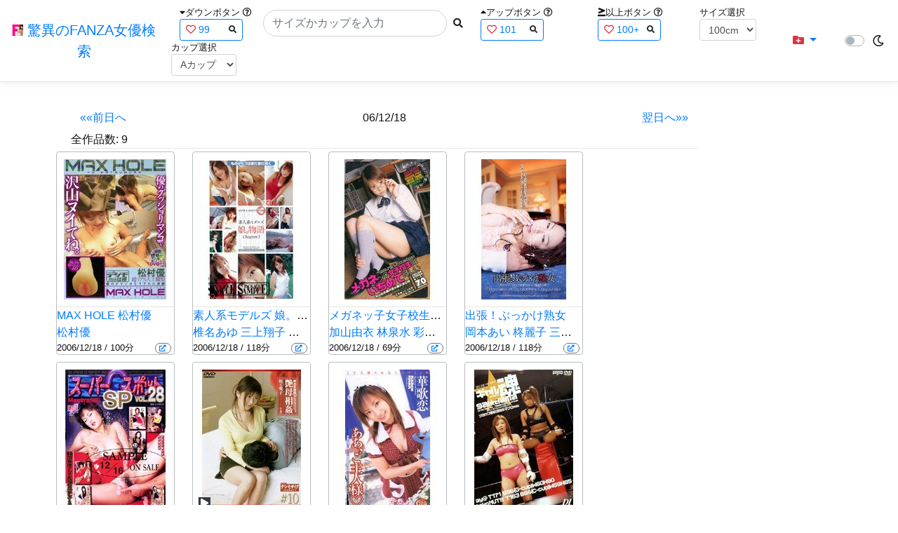

--- FILE ---
content_type: text/html; charset=utf-8
request_url: https://fanza-actress-bust-search.azurewebsites.net/producttoday?date=06/12/18
body_size: 12036
content:
<!DOCTYPE html>
<html lang="ja-JP">
<head>
    <meta charset="utf-8" />
    <!-- Preconnect to external domains -->
    <link rel="preconnect" href="https://www.googletagmanager.com" crossorigin>
    <link rel="preconnect" href="https://pics.dmm.com" crossorigin>
    <link rel="dns-prefetch" href="https://www.googletagmanager.com">
    <link rel="dns-prefetch" href="https://pics.dmm.com">
    <meta name="viewport" content="width=device-width, initial-scale=1.0" />
    <meta name="description" content="06/12/18&#x767A;&#x58F2;&#x306E;&#x4F5C;&#x54C1;&#x4E00;&#x89A7;" />
    <title>06/12/18&#x304C;&#x767A;&#x58F2;&#x65E5;&#x306E;FANZA&#x4F5C;&#x54C1; | &#x9A5A;&#x7570;&#x306E;FANZA&#x5973;&#x512A;&#x691C;&#x7D22;</title>
    <meta property="og:type" content="website">
    <meta property="og:title" content="06/12/18&#x304C;&#x767A;&#x58F2;&#x65E5;&#x306E;FANZA&#x4F5C;&#x54C1; | &#x9A5A;&#x7570;&#x306E;FANZA&#x5973;&#x512A;&#x691C;&#x7D22;">
    <meta property="og:url" content="https://fanza-actress-bust-search.azurewebsites.net/producttoday?date=06/12/18">
    <meta property="og:image" content="">
    <meta property="og:description" content="06/12/18&#x304C;&#x767A;&#x58F2;&#x65E5;&#x306E;FANZA&#x4F5C;&#x54C1;9&#x4EBA;&#x4E00;&#x89A7;&#x8868;&#x793A;" />
    <meta property="og:site_name" content="驚異のFANZA女優検索">
    <meta property="og:locale" content="ja_JP">
    <meta name="twitter:card" content="summary_large_image">
    <meta name="twitter:site" content="@fabsabsfabsabs">
    <meta name="twitter:title" content="06/12/18&#x304C;&#x767A;&#x58F2;&#x65E5;&#x306E;FANZA&#x4F5C;&#x54C1; | &#x9A5A;&#x7570;&#x306E;FANZA&#x5973;&#x512A;&#x691C;&#x7D22;">
    <meta name="twitter:description" content="06/12/18&#x304C;&#x767A;&#x58F2;&#x65E5;&#x306E;FANZA&#x4F5C;&#x54C1;9&#x4EBA;&#x4E00;&#x89A7;&#x8868;&#x793A;">
    <meta name="twitter:image" content="">
    <meta name="google-site-verification" content="DqjyAiqdYF9qk5AwYD_jNGbbZwFgf3AIqpLzfn8i3Qc" />
    <link rel="canonical" href="https://fanza-actress-bust-search.azurewebsites.net/producttoday?date=06/12/18">
    <link rel="stylesheet" href="/css/site.css" />
    <link rel="stylesheet" href="/lib/twitter-bootstrap/css/bootstrap.min.css" />
    <link rel="stylesheet" href="/lib/font-awesome/css/all.min.css">
    <link rel="stylesheet" href="/lib/minireset.css/minireset.min.css">
    
    <link href="/css/actress.css" rel="stylesheet" type="text/css" />

    <script type="application/ld&#x2B;json">
    {
        "@context": "https://schema.org",
        "@type": "WebSite",
        "name": "驚異のFANZA女優検索",
        "url": "https://fanza-actress-bust-search.azurewebsites.net/",
        "potentialAction": {
            "@type": "SearchAction",
            "target": "https://fanza-actress-bust-search.azurewebsites.net/?searchText={search_term_string}",
            "query-input": "required name=search_term_string"
        }
    }
    </script>
    <!-- Global site tag (gtag.js) - Google Analytics -->
    <script async src="https://www.googletagmanager.com/gtag/js?id=G-0MDFRK62HY"></script>
    <script>
        window.dataLayer = window.dataLayer || [];
        function gtag() { dataLayer.push(arguments); }
        gtag('js', new Date());

        gtag('config', 'G-0MDFRK62HY');
    </script>
</head>
<body class="light">
    <header>
        <nav class="navbar navbar-expand-sm navbar-toggleable-sm border-bottom box-shadow mb-3 navbar-collapse justify-content-between">
            <div>
                <a class="navbar-brand" href="/">
                    <img src="/image/fabs.png" class="mb-1" width="16" height="16">
                    驚異のFANZA女優検索
                </a>
            </div>
            <div>
                <form class="form-inline d-flex" method="get" action="/">
                        <div class="mx-3">
                            <div class="small">
                                <i class="fas fa-caret-down"></i><span class="">ダウンボタン</span>
                                <i class="far fa-question-circle" tabindex="0" data-toggle="popover" data-trigger="focus" data-content="ダウンするボタン（サイズを-1cm、カップを-1カップ）。"></i>
                            </div>
                            
<div>
    <span class="searchword btn btn-outline-primary btn-sm text-left " onclick="searchWordClick(&#x27;99&#x27;)">
        <i class="text-danger far fa-heart"></i>
        99
        <span class="small float-right" style="padding-top:2px;">
            <i class="fas fa-search text-body"></i>
        </span>
    </span>
</div>


                        </div>
                    <div class="input-group">
                        <input class="form-control rounded-pill" name="searchText" size="25" value="" type="search" placeholder="サイズかカップを入力" autocomplete="off" aria-label="Search" list="historyList" />
                        <button type="submit" class="btn btn-sm">
                            <i class="fas fa-search"></i>
                        </button>
                    </div>
                        <div class="mx-3">
                            <div class="small">
                                <i class="fas fa-caret-up"></i><span class="">アップボタン</span>
                                <i class="far fa-question-circle" tabindex="0" data-toggle="popover" data-trigger="focus" data-content="アップするボタン（サイズを+1cm、カップを+1カップ）。"></i>
                            </div>
                            
<div>
    <span class="searchword btn btn-outline-primary btn-sm text-left " onclick="searchWordClick(&#x27;101&#x27;)">
        <i class="text-danger far fa-heart"></i>
        101
        <span class="small float-right" style="padding-top:2px;">
            <i class="fas fa-search text-body"></i>
        </span>
    </span>
</div>


                        </div>
                        <div class="mx-5">
                            <div class="small">
                                <i class="fas fa-greater-than-equal"></i><span>以上ボタン</span>
                                <i class="far fa-question-circle" tabindex="0" data-toggle="popover" data-trigger="focus" data-content="以上にするボタン（100cmを「100cm以上」、Fカップを「Fカップ以上」）。"></i>
                            </div>
                            
<div>
    <span class="searchword btn btn-outline-primary btn-sm text-left " onclick="searchWordClick(&#x27;100&#x2B;&#x27;)">
        <i class="text-danger far fa-heart"></i>
        100&#x2B;
        <span class="small float-right" style="padding-top:2px;">
            <i class="fas fa-search text-body"></i>
        </span>
    </span>
</div>


                        </div>
                        <div class="mx-1">
                            <div class="small">
                                <span>サイズ選択</span>
                            </div>
                            <select id="BustSize" class="form-control form-control-sm" onchange="changeBust('BustSize')">
                                        <option value="70">70cm</option>
                                        <option value="71">71cm</option>
                                        <option value="72">72cm</option>
                                        <option value="73">73cm</option>
                                        <option value="74">74cm</option>
                                        <option value="75">75cm</option>
                                        <option value="76">76cm</option>
                                        <option value="77">77cm</option>
                                        <option value="78">78cm</option>
                                        <option value="79">79cm</option>
                                        <option value="80">80cm</option>
                                        <option value="81">81cm</option>
                                        <option value="82">82cm</option>
                                        <option value="83">83cm</option>
                                        <option value="84">84cm</option>
                                        <option value="85">85cm</option>
                                        <option value="86">86cm</option>
                                        <option value="87">87cm</option>
                                        <option value="88">88cm</option>
                                        <option value="89">89cm</option>
                                        <option value="90">90cm</option>
                                        <option value="91">91cm</option>
                                        <option value="92">92cm</option>
                                        <option value="93">93cm</option>
                                        <option value="94">94cm</option>
                                        <option value="95">95cm</option>
                                        <option value="96">96cm</option>
                                        <option value="97">97cm</option>
                                        <option value="98">98cm</option>
                                        <option value="99">99cm</option>
                                        <option value="100" selected="selected">100cm</option>
                                        <option value="101">101cm</option>
                                        <option value="102">102cm</option>
                                        <option value="103">103cm</option>
                                        <option value="104">104cm</option>
                                        <option value="105">105cm</option>
                                        <option value="106">106cm</option>
                                        <option value="107">107cm</option>
                                        <option value="108">108cm</option>
                                        <option value="109">109cm</option>
                                        <option value="110">110cm</option>
                                        <option value="111">111cm</option>
                                        <option value="112">112cm</option>
                                        <option value="113">113cm</option>
                                        <option value="114">114cm</option>
                                        <option value="115">115cm</option>
                                        <option value="116">116cm</option>
                                        <option value="117">117cm</option>
                                        <option value="118">118cm</option>
                                        <option value="119">119cm</option>
                                        <option value="120">120cm</option>
                                        <option value="121">121cm</option>
                                        <option value="122">122cm</option>
                                        <option value="123">123cm</option>
                                        <option value="124">124cm</option>
                                        <option value="125">125cm</option>
                                        <option value="126">126cm</option>
                                        <option value="127">127cm</option>
                                        <option value="128">128cm</option>
                                        <option value="129">129cm</option>
                                        <option value="130">130cm</option>
                                        <option value="131">131cm</option>
                                        <option value="132">132cm</option>
                                        <option value="133">133cm</option>
                                        <option value="134">134cm</option>
                                        <option value="135">135cm</option>
                                        <option value="136">136cm</option>
                                        <option value="137">137cm</option>
                                        <option value="138">138cm</option>
                                        <option value="139">139cm</option>
                                        <option value="140">140cm</option>
                                        <option value="141">141cm</option>
                                        <option value="142">142cm</option>
                                        <option value="143">143cm</option>
                                        <option value="144">144cm</option>
                                        <option value="145">145cm</option>
                                        <option value="146">146cm</option>
                                        <option value="147">147cm</option>
                                        <option value="148">148cm</option>
                                        <option value="149">149cm</option>
                                        <option value="150">150cm</option>
                                        <option value="151">151cm</option>
                                        <option value="152">152cm</option>
                                        <option value="153">153cm</option>
                                        <option value="154">154cm</option>
                                        <option value="155">155cm</option>
                                        <option value="156">156cm</option>
                                        <option value="157">157cm</option>
                                        <option value="158">158cm</option>
                                        <option value="159">159cm</option>
                                        <option value="160">160cm</option>
                            </select>
                        </div>
                        <div class="mx-1">
                            <div class="small">
                                <span>カップ選択</span>
                            </div>
                            <select id="BustCup" class="form-control form-control-sm" onchange="changeBust('BustCup')">
                                        <option value="A">A&#x30AB;&#x30C3;&#x30D7;</option>
                                        <option value="B">B&#x30AB;&#x30C3;&#x30D7;</option>
                                        <option value="C">C&#x30AB;&#x30C3;&#x30D7;</option>
                                        <option value="D">D&#x30AB;&#x30C3;&#x30D7;</option>
                                        <option value="E">E&#x30AB;&#x30C3;&#x30D7;</option>
                                        <option value="F">F&#x30AB;&#x30C3;&#x30D7;</option>
                                        <option value="G">G&#x30AB;&#x30C3;&#x30D7;</option>
                                        <option value="H">H&#x30AB;&#x30C3;&#x30D7;</option>
                                        <option value="I">I&#x30AB;&#x30C3;&#x30D7;</option>
                                        <option value="J">J&#x30AB;&#x30C3;&#x30D7;</option>
                                        <option value="K">K&#x30AB;&#x30C3;&#x30D7;</option>
                                        <option value="L">L&#x30AB;&#x30C3;&#x30D7;</option>
                                        <option value="M">M&#x30AB;&#x30C3;&#x30D7;</option>
                                        <option value="N">N&#x30AB;&#x30C3;&#x30D7;</option>
                                        <option value="O">O&#x30AB;&#x30C3;&#x30D7;</option>
                                        <option value="P">P&#x30AB;&#x30C3;&#x30D7;</option>
                                        <option value="Q">Q&#x30AB;&#x30C3;&#x30D7;</option>
                                        <option value="R">R&#x30AB;&#x30C3;&#x30D7;</option>
                                        <option value="S">S&#x30AB;&#x30C3;&#x30D7;</option>
                                        <option value="T">T&#x30AB;&#x30C3;&#x30D7;</option>
                                        <option value="U">U&#x30AB;&#x30C3;&#x30D7;</option>
                                        <option value="V">V&#x30AB;&#x30C3;&#x30D7;</option>
                                        <option value="W">W&#x30AB;&#x30C3;&#x30D7;</option>
                                        <option value="X">X&#x30AB;&#x30C3;&#x30D7;</option>
                                        <option value="Y">Y&#x30AB;&#x30C3;&#x30D7;</option>
                                        <option value="Z">Z&#x30AB;&#x30C3;&#x30D7;</option>
                            </select>
                        </div>
                </form>
            </div>
            <div>
                <div id="NavMenuDropdown" class="nav-item dropdown">
                    <a class="nav-link base-color dropdown-toggle" href="#" id="navbarDropdown" role="button" data-toggle="dropdown" aria-haspopup="true" aria-expanded="false">
                        <i class="fas fa-folder-plus text-danger"></i>
                    </a>
                    <div class="dropdown-menu" aria-labelledby="navbarDropdown">
                        <a class="dropdown-item" href="/glasses"><i class="fas fa-glasses bg-white text-danger"></i>メガネをかけた女優</a>
                        <a class="dropdown-item" href="/nearface"><i class="far fa-kiss-wink-heart bg-white text-danger"></i>似た顔の女優検索</a>
                        <a class="dropdown-item" href="/twitter"><i class="fab fa-twitter bg-white text-danger"></i>Twitterをやっている女優</a>
                        <a class="dropdown-item" href="/instagram"><i class="fab fa-instagram bg-white text-danger"></i>Instagramをやっている女優</a>
                        <a class="dropdown-item" href="/actresstoday"><i class="fas fa-calendar-day bg-white text-danger"></i>今日が発売日の女優</a>
                        <a class="dropdown-item" href="/producttoday"><i class="fas fa-calendar-day bg-white text-danger"></i>今日が発売日の作品</a>
                    </div>
                </div>
            </div>
            <div class="d-flex flex-row">
                <i id="sun" class="p-1 far fa-sun" style="visibility: hidden"></i>
                <span class="custom-control custom-switch">
                    <input type="checkbox" class="custom-control-input" id="Mode" onclick="ClickToggle()" >
                    <label class="custom-control-label" for="Mode"></label>
                </span>
                <i id="moon" class="p-1 far fa-moon" style="visibility: visible"></i>
            </div>
            <div>
            </div>
            <datalist id="historyList">
            </datalist>
        </nav>
    </header>
    <div class="container">
        <main role="main" class="p-3">
            

<div class="row">
    <div class="col-6 col-md-10">
        <div>
            <section>
                <div class="form-inline d-flex justify-content-between">
                    <a class="btn btn-link" href="/producttoday?date=06/12/17">&laquo;&laquo;前日へ</a>
                        <a>06/12/18</a>
                    <a class="btn btn-link" href="/producttoday?date=06/12/19">翌日へ&raquo;&raquo;</a>
                </div>
            </section>
        </div>
        <article>
            <div class="checkbox">
                <a>全作品数:</a>
                <a>9</a>
            </div>
            <hr class="featurette-divider">
            <div class="ProductList">
                <ul class="p-1">
                        <li class="rounded">
                            <div class="JacketImage">
                                <a href="/actress/10933/product/czav009/MAX HOLE &#x677E;&#x6751;&#x512A;">
                                    <img src="https://pics.dmm.co.jp/digital/video/czav00009/czav00009ps.jpg" alt='MAX HOLE &#x677E;&#x6751;&#x512A;のジャケット表面画像' width="147" height="200" title="MAX HOLE &#x677E;&#x6751;&#x512A;">
                                </a>
                                <div class="popup_wrap">
                                    <input id="triggerczav009" type="checkbox" onchange="Actress.changeTrigger('czav009')">
                                    <div class="d-none d-sm-block">
                                        <div class="popup_overlay">
                                            <label for="triggerczav009" class="popup_trigger"></label>
                                            <div class="popup_content">
                                                <div class="form-inline d-flex justify-content-end">
                                                    <label for="triggerczav009" class="close_btn"><i class="far fa-times-circle"></i></label>
                                                </div>
                                                <div class="d-none d-md-block">
                                                    <iframe id="movieczav009l" class="iframeMovieL" data-src="" scrolling="no" border="0" frameborder="0" allowfullscreen="" allow="autoplay"></iframe>
                                                </div>
                                                <div class="d-none d-sm-block d-md-none">
                                                    <iframe id="movieczav009m" class="iframeMovieM" data-src="" scrolling="no" border="0" frameborder="0" allowfullscreen="" allow="autoplay"></iframe>
                                                </div>
                                                <div class="form-inline d-flex">
                                                    <a href="https://al.fanza.co.jp/?lurl=https%3A%2F%2Fvideo.dmm.co.jp%2Fav%2Fcontent%2F%3Fid%3Dczav009&amp;af_id=fabs-990&amp;ch=api" class="title px-2" rel="sponsored, noopener" target="_blank">
                                                        MAX HOLE &#x677E;&#x6751;&#x512A;<i class="fas fa-external-link-alt"></i>
                                                    </a>
                                                </div>
                                                <div class="form-inline d-flex justify-content-between">
                                                    <div>
                                                    </div>
                                                    <div>
                                                        <a></a>
                                                    </div>
                                                    <div>
                                                    </div>
                                                </div>
                                            </div>
                                        </div>
                                    </div>
                                    <div class="d-block d-sm-none">
                                        <div class="overlay">
                                            <label for="triggerczav009" class="popup_trigger"></label>
                                            <div class="popup_modal">
                                                <div class="form-inline d-flex justify-content-end">
                                                    <label for="triggerczav009" class="close_btn"><i class="far fa-times-circle"></i></label>
                                                </div>
                                                <div class="iframeMovieSp">
                                                    <iframe id="movieczav009s" data-src="" scrolling="no" border="0" frameborder="0" allowfullscreen="" allow="autoplay"></iframe>
                                                </div>
                                                <div class="form-inline d-flex justify-content-between">
                                                    <a href="https://al.fanza.co.jp/?lurl=https%3A%2F%2Fvideo.dmm.co.jp%2Fav%2Fcontent%2F%3Fid%3Dczav009&amp;af_id=fabs-990&amp;ch=api" class="title px-2" rel="sponsored, noopener" target="_blank">
                                                        MAX HOLE &#x677E;&#x6751;&#x512A;<i class="fas fa-external-link-alt"></i>
                                                    </a>
                                                </div>
                                                <div class="form-inline d-flex justify-content-between">
                                                    <button type="button" class="btn btn-link" onclick="Actress.changeMovie('czav009', '')">&laquo;&laquo;前へ</button>
                                                    <a></a>
                                                    <button type="button" class="btn btn-link" onclick="Actress.changeMovie('czav009', '')">次へ&raquo;&raquo;</button>
                                                </div>
                                            </div>
                                        </div>
                                    </div>
                                </div>
                            </div>
                            <hr class="featurette-divider" style="margin: 0;">
                            <div class="ProductTitle">
                                <a href="/actress/10933/product/czav009/MAX HOLE &#x677E;&#x6751;&#x512A;">MAX HOLE &#x677E;&#x6751;&#x512A;</a>
                            </div>
                            <div class="ProductTitle">
                                            <a href="/actress/10933/&#x677E;&#x6751;&#x512A;">&#x677E;&#x6751;&#x512A;</a>
                            </div>
                            <div class="small d-flex align-items-start">
                                2006/12/18 / 100分
                                <a class="justify-content-end ml-auto" href="https://al.fanza.co.jp/?lurl=https%3A%2F%2Fvideo.dmm.co.jp%2Fav%2Fcontent%2F%3Fid%3Dczav009&amp;af_id=fabs-990&amp;ch=api" rel="sponsored, noopener" target="_blank">
                                    <span class="mx-1 border border-secondary badge badge-pill">
                                        <i class="fas fa-external-link-alt"></i>
                                    </span>
                                </a>
                            </div>
                        </li>
                        <li class="rounded">
                            <div class="JacketImage">
                                <a href="/actress/5391/product/57d693/&#x7D20;&#x4EBA;&#x7CFB;&#x30E2;&#x30C7;&#x30EB;&#x30BA; &#x5A18;&#x3002;&#x7269;&#x8A9E; Chapter3">
                                    <img src="https://pics.dmm.co.jp/digital/video/57d00693/57d00693ps.jpg" alt='&#x7D20;&#x4EBA;&#x7CFB;&#x30E2;&#x30C7;&#x30EB;&#x30BA; &#x5A18;&#x3002;&#x7269;&#x8A9E; Chapter3のジャケット表面画像' width="147" height="200" title="&#x7D20;&#x4EBA;&#x7CFB;&#x30E2;&#x30C7;&#x30EB;&#x30BA; &#x5A18;&#x3002;&#x7269;&#x8A9E; Chapter3">
                                </a>
                                <div class="popup_wrap">
                                    <input id="trigger57d693" type="checkbox" onchange="Actress.changeTrigger('57d693')">
                                    <div class="d-none d-sm-block">
                                        <div class="popup_overlay">
                                            <label for="trigger57d693" class="popup_trigger"></label>
                                            <div class="popup_content">
                                                <div class="form-inline d-flex justify-content-end">
                                                    <label for="trigger57d693" class="close_btn"><i class="far fa-times-circle"></i></label>
                                                </div>
                                                <div class="d-none d-md-block">
                                                    <iframe id="movie57d693l" class="iframeMovieL" data-src="" scrolling="no" border="0" frameborder="0" allowfullscreen="" allow="autoplay"></iframe>
                                                </div>
                                                <div class="d-none d-sm-block d-md-none">
                                                    <iframe id="movie57d693m" class="iframeMovieM" data-src="" scrolling="no" border="0" frameborder="0" allowfullscreen="" allow="autoplay"></iframe>
                                                </div>
                                                <div class="form-inline d-flex">
                                                    <a href="https://al.fanza.co.jp/?lurl=https%3A%2F%2Fvideo.dmm.co.jp%2Fav%2Fcontent%2F%3Fid%3D57d693&amp;af_id=fabs-990&amp;ch=api" class="title px-2" rel="sponsored, noopener" target="_blank">
                                                        &#x7D20;&#x4EBA;&#x7CFB;&#x30E2;&#x30C7;&#x30EB;&#x30BA; &#x5A18;&#x3002;&#x7269;&#x8A9E; Chapter3<i class="fas fa-external-link-alt"></i>
                                                    </a>
                                                </div>
                                                <div class="form-inline d-flex justify-content-between">
                                                    <div>
                                                    </div>
                                                    <div>
                                                        <a></a>
                                                    </div>
                                                    <div>
                                                    </div>
                                                </div>
                                            </div>
                                        </div>
                                    </div>
                                    <div class="d-block d-sm-none">
                                        <div class="overlay">
                                            <label for="trigger57d693" class="popup_trigger"></label>
                                            <div class="popup_modal">
                                                <div class="form-inline d-flex justify-content-end">
                                                    <label for="trigger57d693" class="close_btn"><i class="far fa-times-circle"></i></label>
                                                </div>
                                                <div class="iframeMovieSp">
                                                    <iframe id="movie57d693s" data-src="" scrolling="no" border="0" frameborder="0" allowfullscreen="" allow="autoplay"></iframe>
                                                </div>
                                                <div class="form-inline d-flex justify-content-between">
                                                    <a href="https://al.fanza.co.jp/?lurl=https%3A%2F%2Fvideo.dmm.co.jp%2Fav%2Fcontent%2F%3Fid%3D57d693&amp;af_id=fabs-990&amp;ch=api" class="title px-2" rel="sponsored, noopener" target="_blank">
                                                        &#x7D20;&#x4EBA;&#x7CFB;&#x30E2;&#x30C7;&#x30EB;&#x30BA; &#x5A18;&#x3002;&#x7269;&#x8A9E; Chapter3<i class="fas fa-external-link-alt"></i>
                                                    </a>
                                                </div>
                                                <div class="form-inline d-flex justify-content-between">
                                                    <button type="button" class="btn btn-link" onclick="Actress.changeMovie('57d693', '')">&laquo;&laquo;前へ</button>
                                                    <a></a>
                                                    <button type="button" class="btn btn-link" onclick="Actress.changeMovie('57d693', '')">次へ&raquo;&raquo;</button>
                                                </div>
                                            </div>
                                        </div>
                                    </div>
                                </div>
                            </div>
                            <hr class="featurette-divider" style="margin: 0;">
                            <div class="ProductTitle">
                                <a href="/actress/5391/product/57d693/&#x7D20;&#x4EBA;&#x7CFB;&#x30E2;&#x30C7;&#x30EB;&#x30BA; &#x5A18;&#x3002;&#x7269;&#x8A9E; Chapter3">&#x7D20;&#x4EBA;&#x7CFB;&#x30E2;&#x30C7;&#x30EB;&#x30BA; &#x5A18;&#x3002;&#x7269;&#x8A9E; Chapter3</a>
                            </div>
                            <div class="ProductTitle">
                                            <a href="/actress/5391/&#x690E;&#x540D;&#x3042;&#x3086;">&#x690E;&#x540D;&#x3042;&#x3086;</a>
                                            <a href="/actress/4690/&#x4E09;&#x4E0A;&#x7FD4;&#x5B50;">&#x4E09;&#x4E0A;&#x7FD4;&#x5B50;</a>
                                            <a href="/actress/1970/&#x611B;&#x539F;&#x8389;&#x592E;">&#x611B;&#x539F;&#x8389;&#x592E;</a>
                                            <a href="/actress/4974/&#x745E;&#x6A39;&#x3042;&#x3093;&#x306A;">&#x745E;&#x6A39;&#x3042;&#x3093;&#x306A;</a>
                                            <a href="/actress/5390/&#x9ED2;&#x9808;&#x307E;&#x308A;">&#x9ED2;&#x9808;&#x307E;&#x308A;</a>
                                            <a href="/actress/5392/&#x4F0A;&#x6CA2;&#x611B;&#x91CC;">&#x4F0A;&#x6CA2;&#x611B;&#x91CC;</a>
                            </div>
                            <div class="small d-flex align-items-start">
                                2006/12/18 / 118分
                                <a class="justify-content-end ml-auto" href="https://al.fanza.co.jp/?lurl=https%3A%2F%2Fvideo.dmm.co.jp%2Fav%2Fcontent%2F%3Fid%3D57d693&amp;af_id=fabs-990&amp;ch=api" rel="sponsored, noopener" target="_blank">
                                    <span class="mx-1 border border-secondary badge badge-pill">
                                        <i class="fas fa-external-link-alt"></i>
                                    </span>
                                </a>
                            </div>
                        </li>
                        <li class="rounded">
                            <div class="JacketImage">
                                <a href="/actress/4644/product/46rg368/&#x30E1;&#x30AC;&#x30CD;&#x30C3;&#x5B50;&#x5973;&#x5B50;&#x6821;&#x751F;&#x306F;&#x3044;&#x3062;&#x3081;&#x3066;&#x307B;&#x3057;&#x3044;">
                                    <img src="https://pics.dmm.co.jp/digital/video/46rg00368/46rg00368ps.jpg" alt='&#x30E1;&#x30AC;&#x30CD;&#x30C3;&#x5B50;&#x5973;&#x5B50;&#x6821;&#x751F;&#x306F;&#x3044;&#x3062;&#x3081;&#x3066;&#x307B;&#x3057;&#x3044;のジャケット表面画像' width="147" height="200" title="&#x30E1;&#x30AC;&#x30CD;&#x30C3;&#x5B50;&#x5973;&#x5B50;&#x6821;&#x751F;&#x306F;&#x3044;&#x3062;&#x3081;&#x3066;&#x307B;&#x3057;&#x3044;">
                                </a>
                                <div class="popup_wrap">
                                    <input id="trigger46rg368" type="checkbox" onchange="Actress.changeTrigger('46rg368')">
                                    <div class="d-none d-sm-block">
                                        <div class="popup_overlay">
                                            <label for="trigger46rg368" class="popup_trigger"></label>
                                            <div class="popup_content">
                                                <div class="form-inline d-flex justify-content-end">
                                                    <label for="trigger46rg368" class="close_btn"><i class="far fa-times-circle"></i></label>
                                                </div>
                                                <div class="d-none d-md-block">
                                                    <iframe id="movie46rg368l" class="iframeMovieL" data-src="" scrolling="no" border="0" frameborder="0" allowfullscreen="" allow="autoplay"></iframe>
                                                </div>
                                                <div class="d-none d-sm-block d-md-none">
                                                    <iframe id="movie46rg368m" class="iframeMovieM" data-src="" scrolling="no" border="0" frameborder="0" allowfullscreen="" allow="autoplay"></iframe>
                                                </div>
                                                <div class="form-inline d-flex">
                                                    <a href="https://al.fanza.co.jp/?lurl=https%3A%2F%2Fvideo.dmm.co.jp%2Fav%2Fcontent%2F%3Fid%3D46rg368&amp;af_id=fabs-990&amp;ch=api" class="title px-2" rel="sponsored, noopener" target="_blank">
                                                        &#x30E1;&#x30AC;&#x30CD;&#x30C3;&#x5B50;&#x5973;&#x5B50;&#x6821;&#x751F;&#x306F;&#x3044;&#x3062;&#x3081;&#x3066;&#x307B;&#x3057;&#x3044;<i class="fas fa-external-link-alt"></i>
                                                    </a>
                                                </div>
                                                <div class="form-inline d-flex justify-content-between">
                                                    <div>
                                                    </div>
                                                    <div>
                                                        <a></a>
                                                    </div>
                                                    <div>
                                                    </div>
                                                </div>
                                            </div>
                                        </div>
                                    </div>
                                    <div class="d-block d-sm-none">
                                        <div class="overlay">
                                            <label for="trigger46rg368" class="popup_trigger"></label>
                                            <div class="popup_modal">
                                                <div class="form-inline d-flex justify-content-end">
                                                    <label for="trigger46rg368" class="close_btn"><i class="far fa-times-circle"></i></label>
                                                </div>
                                                <div class="iframeMovieSp">
                                                    <iframe id="movie46rg368s" data-src="" scrolling="no" border="0" frameborder="0" allowfullscreen="" allow="autoplay"></iframe>
                                                </div>
                                                <div class="form-inline d-flex justify-content-between">
                                                    <a href="https://al.fanza.co.jp/?lurl=https%3A%2F%2Fvideo.dmm.co.jp%2Fav%2Fcontent%2F%3Fid%3D46rg368&amp;af_id=fabs-990&amp;ch=api" class="title px-2" rel="sponsored, noopener" target="_blank">
                                                        &#x30E1;&#x30AC;&#x30CD;&#x30C3;&#x5B50;&#x5973;&#x5B50;&#x6821;&#x751F;&#x306F;&#x3044;&#x3062;&#x3081;&#x3066;&#x307B;&#x3057;&#x3044;<i class="fas fa-external-link-alt"></i>
                                                    </a>
                                                </div>
                                                <div class="form-inline d-flex justify-content-between">
                                                    <button type="button" class="btn btn-link" onclick="Actress.changeMovie('46rg368', '')">&laquo;&laquo;前へ</button>
                                                    <a></a>
                                                    <button type="button" class="btn btn-link" onclick="Actress.changeMovie('46rg368', '')">次へ&raquo;&raquo;</button>
                                                </div>
                                            </div>
                                        </div>
                                    </div>
                                </div>
                            </div>
                            <hr class="featurette-divider" style="margin: 0;">
                            <div class="ProductTitle">
                                <a href="/actress/4644/product/46rg368/&#x30E1;&#x30AC;&#x30CD;&#x30C3;&#x5B50;&#x5973;&#x5B50;&#x6821;&#x751F;&#x306F;&#x3044;&#x3062;&#x3081;&#x3066;&#x307B;&#x3057;&#x3044;">&#x30E1;&#x30AC;&#x30CD;&#x30C3;&#x5B50;&#x5973;&#x5B50;&#x6821;&#x751F;&#x306F;&#x3044;&#x3062;&#x3081;&#x3066;&#x307B;&#x3057;&#x3044;</a>
                            </div>
                            <div class="ProductTitle">
                                            <a href="/actress/4644/&#x52A0;&#x5C71;&#x7531;&#x8863;">&#x52A0;&#x5C71;&#x7531;&#x8863;</a>
                                            <a href="/actress/4303/&#x6797;&#x6CC9;&#x6C34;">&#x6797;&#x6CC9;&#x6C34;</a>
                                            <a href="/actress/4076/&#x5F69;&#x6CE2;&#x82B1;&#x7A42;">&#x5F69;&#x6CE2;&#x82B1;&#x7A42;</a>
                            </div>
                            <div class="small d-flex align-items-start">
                                2006/12/18 / 69分
                                <a class="justify-content-end ml-auto" href="https://al.fanza.co.jp/?lurl=https%3A%2F%2Fvideo.dmm.co.jp%2Fav%2Fcontent%2F%3Fid%3D46rg368&amp;af_id=fabs-990&amp;ch=api" rel="sponsored, noopener" target="_blank">
                                    <span class="mx-1 border border-secondary badge badge-pill">
                                        <i class="fas fa-external-link-alt"></i>
                                    </span>
                                </a>
                            </div>
                        </li>
                        <li class="rounded">
                            <div class="JacketImage">
                                <a href="/actress/12551/product/53ndv0332/&#x51FA;&#x5F35;&#xFF01;&#x3076;&#x3063;&#x304B;&#x3051;&#x719F;&#x5973;">
                                    <img src="https://pics.dmm.co.jp/digital/video/53kpc06043/53kpc06043ps.jpg" alt='&#x51FA;&#x5F35;&#xFF01;&#x3076;&#x3063;&#x304B;&#x3051;&#x719F;&#x5973;のジャケット表面画像' width="147" height="200" title="&#x51FA;&#x5F35;&#xFF01;&#x3076;&#x3063;&#x304B;&#x3051;&#x719F;&#x5973;">
                                </a>
                                <div class="popup_wrap">
                                    <input id="trigger53ndv0332" type="checkbox" onchange="Actress.changeTrigger('53ndv0332')">
                                    <div class="d-none d-sm-block">
                                        <div class="popup_overlay">
                                            <label for="trigger53ndv0332" class="popup_trigger"></label>
                                            <div class="popup_content">
                                                <div class="form-inline d-flex justify-content-end">
                                                    <label for="trigger53ndv0332" class="close_btn"><i class="far fa-times-circle"></i></label>
                                                </div>
                                                <div class="d-none d-md-block">
                                                    <iframe id="movie53ndv0332l" class="iframeMovieL" data-src="" scrolling="no" border="0" frameborder="0" allowfullscreen="" allow="autoplay"></iframe>
                                                </div>
                                                <div class="d-none d-sm-block d-md-none">
                                                    <iframe id="movie53ndv0332m" class="iframeMovieM" data-src="" scrolling="no" border="0" frameborder="0" allowfullscreen="" allow="autoplay"></iframe>
                                                </div>
                                                <div class="form-inline d-flex">
                                                    <a href="https://al.fanza.co.jp/?lurl=https%3A%2F%2Fvideo.dmm.co.jp%2Fav%2Fcontent%2F%3Fid%3D53ndv0332&amp;af_id=fabs-990&amp;ch=api" class="title px-2" rel="sponsored, noopener" target="_blank">
                                                        &#x51FA;&#x5F35;&#xFF01;&#x3076;&#x3063;&#x304B;&#x3051;&#x719F;&#x5973;<i class="fas fa-external-link-alt"></i>
                                                    </a>
                                                </div>
                                                <div class="form-inline d-flex justify-content-between">
                                                    <div>
                                                    </div>
                                                    <div>
                                                        <a></a>
                                                    </div>
                                                    <div>
                                                    </div>
                                                </div>
                                            </div>
                                        </div>
                                    </div>
                                    <div class="d-block d-sm-none">
                                        <div class="overlay">
                                            <label for="trigger53ndv0332" class="popup_trigger"></label>
                                            <div class="popup_modal">
                                                <div class="form-inline d-flex justify-content-end">
                                                    <label for="trigger53ndv0332" class="close_btn"><i class="far fa-times-circle"></i></label>
                                                </div>
                                                <div class="iframeMovieSp">
                                                    <iframe id="movie53ndv0332s" data-src="" scrolling="no" border="0" frameborder="0" allowfullscreen="" allow="autoplay"></iframe>
                                                </div>
                                                <div class="form-inline d-flex justify-content-between">
                                                    <a href="https://al.fanza.co.jp/?lurl=https%3A%2F%2Fvideo.dmm.co.jp%2Fav%2Fcontent%2F%3Fid%3D53ndv0332&amp;af_id=fabs-990&amp;ch=api" class="title px-2" rel="sponsored, noopener" target="_blank">
                                                        &#x51FA;&#x5F35;&#xFF01;&#x3076;&#x3063;&#x304B;&#x3051;&#x719F;&#x5973;<i class="fas fa-external-link-alt"></i>
                                                    </a>
                                                </div>
                                                <div class="form-inline d-flex justify-content-between">
                                                    <button type="button" class="btn btn-link" onclick="Actress.changeMovie('53ndv0332', '')">&laquo;&laquo;前へ</button>
                                                    <a></a>
                                                    <button type="button" class="btn btn-link" onclick="Actress.changeMovie('53ndv0332', '')">次へ&raquo;&raquo;</button>
                                                </div>
                                            </div>
                                        </div>
                                    </div>
                                </div>
                            </div>
                            <hr class="featurette-divider" style="margin: 0;">
                            <div class="ProductTitle">
                                <a href="/actress/12551/product/53ndv0332/&#x51FA;&#x5F35;&#xFF01;&#x3076;&#x3063;&#x304B;&#x3051;&#x719F;&#x5973;">&#x51FA;&#x5F35;&#xFF01;&#x3076;&#x3063;&#x304B;&#x3051;&#x719F;&#x5973;</a>
                            </div>
                            <div class="ProductTitle">
                                            <a href="/actress/12551/&#x5CA1;&#x672C;&#x3042;&#x3044;">&#x5CA1;&#x672C;&#x3042;&#x3044;</a>
                                            <a href="/actress/16950/&#x67CA;&#x9E97;&#x5B50;">&#x67CA;&#x9E97;&#x5B50;</a>
                                            <a href="/actress/13586/&#x4E09;&#x4E0A;&#x5915;&#x5E0C;">&#x4E09;&#x4E0A;&#x5915;&#x5E0C;</a>
                            </div>
                            <div class="small d-flex align-items-start">
                                2006/12/18 / 118分
                                <a class="justify-content-end ml-auto" href="https://al.fanza.co.jp/?lurl=https%3A%2F%2Fvideo.dmm.co.jp%2Fav%2Fcontent%2F%3Fid%3D53ndv0332&amp;af_id=fabs-990&amp;ch=api" rel="sponsored, noopener" target="_blank">
                                    <span class="mx-1 border border-secondary badge badge-pill">
                                        <i class="fas fa-external-link-alt"></i>
                                    </span>
                                </a>
                            </div>
                        </li>
                        <li class="rounded">
                            <div class="JacketImage">
                                <a href="/actress/20542/product/49ha003d/&#x30B9;&#x30FC;&#x30D1;&#x30FC;G&#x30B9;&#x30DD;&#x30C3;&#x30C8;SP VOL.28">
                                    <img src="https://pics.dmm.co.jp/digital/video/49ha00003d/49ha00003dps.jpg" alt='&#x30B9;&#x30FC;&#x30D1;&#x30FC;G&#x30B9;&#x30DD;&#x30C3;&#x30C8;SP VOL.28のジャケット表面画像' width="147" height="200" title="&#x30B9;&#x30FC;&#x30D1;&#x30FC;G&#x30B9;&#x30DD;&#x30C3;&#x30C8;SP VOL.28">
                                </a>
                                <div class="popup_wrap">
                                    <input id="trigger49ha003d" type="checkbox" onchange="Actress.changeTrigger('49ha003d')">
                                    <div class="d-none d-sm-block">
                                        <div class="popup_overlay">
                                            <label for="trigger49ha003d" class="popup_trigger"></label>
                                            <div class="popup_content">
                                                <div class="form-inline d-flex justify-content-end">
                                                    <label for="trigger49ha003d" class="close_btn"><i class="far fa-times-circle"></i></label>
                                                </div>
                                                <div class="d-none d-md-block">
                                                    <iframe id="movie49ha003dl" class="iframeMovieL" data-src="" scrolling="no" border="0" frameborder="0" allowfullscreen="" allow="autoplay"></iframe>
                                                </div>
                                                <div class="d-none d-sm-block d-md-none">
                                                    <iframe id="movie49ha003dm" class="iframeMovieM" data-src="" scrolling="no" border="0" frameborder="0" allowfullscreen="" allow="autoplay"></iframe>
                                                </div>
                                                <div class="form-inline d-flex">
                                                    <a href="https://al.fanza.co.jp/?lurl=https%3A%2F%2Fvideo.dmm.co.jp%2Fav%2Fcontent%2F%3Fid%3D49ha003d&amp;af_id=fabs-990&amp;ch=api" class="title px-2" rel="sponsored, noopener" target="_blank">
                                                        &#x30B9;&#x30FC;&#x30D1;&#x30FC;G&#x30B9;&#x30DD;&#x30C3;&#x30C8;SP VOL.28<i class="fas fa-external-link-alt"></i>
                                                    </a>
                                                </div>
                                                <div class="form-inline d-flex justify-content-between">
                                                    <div>
                                                    </div>
                                                    <div>
                                                        <a></a>
                                                    </div>
                                                    <div>
                                                    </div>
                                                </div>
                                            </div>
                                        </div>
                                    </div>
                                    <div class="d-block d-sm-none">
                                        <div class="overlay">
                                            <label for="trigger49ha003d" class="popup_trigger"></label>
                                            <div class="popup_modal">
                                                <div class="form-inline d-flex justify-content-end">
                                                    <label for="trigger49ha003d" class="close_btn"><i class="far fa-times-circle"></i></label>
                                                </div>
                                                <div class="iframeMovieSp">
                                                    <iframe id="movie49ha003ds" data-src="" scrolling="no" border="0" frameborder="0" allowfullscreen="" allow="autoplay"></iframe>
                                                </div>
                                                <div class="form-inline d-flex justify-content-between">
                                                    <a href="https://al.fanza.co.jp/?lurl=https%3A%2F%2Fvideo.dmm.co.jp%2Fav%2Fcontent%2F%3Fid%3D49ha003d&amp;af_id=fabs-990&amp;ch=api" class="title px-2" rel="sponsored, noopener" target="_blank">
                                                        &#x30B9;&#x30FC;&#x30D1;&#x30FC;G&#x30B9;&#x30DD;&#x30C3;&#x30C8;SP VOL.28<i class="fas fa-external-link-alt"></i>
                                                    </a>
                                                </div>
                                                <div class="form-inline d-flex justify-content-between">
                                                    <button type="button" class="btn btn-link" onclick="Actress.changeMovie('49ha003d', '')">&laquo;&laquo;前へ</button>
                                                    <a></a>
                                                    <button type="button" class="btn btn-link" onclick="Actress.changeMovie('49ha003d', '')">次へ&raquo;&raquo;</button>
                                                </div>
                                            </div>
                                        </div>
                                    </div>
                                </div>
                            </div>
                            <hr class="featurette-divider" style="margin: 0;">
                            <div class="ProductTitle">
                                <a href="/actress/20542/product/49ha003d/&#x30B9;&#x30FC;&#x30D1;&#x30FC;G&#x30B9;&#x30DD;&#x30C3;&#x30C8;SP VOL.28">&#x30B9;&#x30FC;&#x30D1;&#x30FC;G&#x30B9;&#x30DD;&#x30C3;&#x30C8;SP VOL.28</a>
                            </div>
                            <div class="ProductTitle">
                                            <a href="/actress/20542/&#x6839;&#x672C;&#x96EA;&#x7D75;">&#x6839;&#x672C;&#x96EA;&#x7D75;</a>
                                            <a href="/actress/20561/&#x9752;&#x5C71;&#x7D17;&#x4E16;">&#x9752;&#x5C71;&#x7D17;&#x4E16;</a>
                                            <a href="/actress/20245/&#x767D;&#x6728;&#x771F;&#x592E;">&#x767D;&#x6728;&#x771F;&#x592E;</a>
                                            <a href="/actress/20299/&#x9999;&#x53D6;&#x8863;&#x83DC;">&#x9999;&#x53D6;&#x8863;&#x83DC;</a>
                            </div>
                            <div class="small d-flex align-items-start">
                                2006/12/18 / 114分
                                <a class="justify-content-end ml-auto" href="https://al.fanza.co.jp/?lurl=https%3A%2F%2Fvideo.dmm.co.jp%2Fav%2Fcontent%2F%3Fid%3D49ha003d&amp;af_id=fabs-990&amp;ch=api" rel="sponsored, noopener" target="_blank">
                                    <span class="mx-1 border border-secondary badge badge-pill">
                                        <i class="fas fa-external-link-alt"></i>
                                    </span>
                                </a>
                            </div>
                        </li>
                        <li class="rounded">
                            <div class="JacketImage">
                                <a href="/actress/8349/product/143sld30/&#x65B0;&#x8FD1;&#x89AA;&#x904A;&#x622F; &#x8276;&#x6BCD;&#x76F8;&#x59E6; &#xFF03;10 &#x685C;&#x6CA2;&#x611B;&#x5B50;">
                                    <img src="https://pics.dmm.co.jp/digital/video/143sld00030/143sld00030ps.jpg" alt='&#x65B0;&#x8FD1;&#x89AA;&#x904A;&#x622F; &#x8276;&#x6BCD;&#x76F8;&#x59E6; &#xFF03;10 &#x685C;&#x6CA2;&#x611B;&#x5B50;のジャケット表面画像' width="147" height="200" title="&#x65B0;&#x8FD1;&#x89AA;&#x904A;&#x622F; &#x8276;&#x6BCD;&#x76F8;&#x59E6; &#xFF03;10 &#x685C;&#x6CA2;&#x611B;&#x5B50;">
                                </a>
                                <div class="popup_wrap">
                                    <input id="trigger143sld30" type="checkbox" onchange="Actress.changeTrigger('143sld30')">
                                    <div class="d-none d-sm-block">
                                        <div class="popup_overlay">
                                            <label for="trigger143sld30" class="popup_trigger"></label>
                                            <div class="popup_content">
                                                <div class="form-inline d-flex justify-content-end">
                                                    <label for="trigger143sld30" class="close_btn"><i class="far fa-times-circle"></i></label>
                                                </div>
                                                <div class="d-none d-md-block">
                                                    <iframe id="movie143sld30l" class="iframeMovieL" data-src="https://www.dmm.co.jp/litevideo/-/part/=/cid=143sld30/size=720_480/" scrolling="no" border="0" frameborder="0" allowfullscreen="" allow="autoplay"></iframe>
                                                </div>
                                                <div class="d-none d-sm-block d-md-none">
                                                    <iframe id="movie143sld30m" class="iframeMovieM" data-src="https://www.dmm.co.jp/litevideo/-/part/=/cid=143sld30/size=560_360/" scrolling="no" border="0" frameborder="0" allowfullscreen="" allow="autoplay"></iframe>
                                                </div>
                                                <div class="form-inline d-flex">
                                                    <a href="https://al.fanza.co.jp/?lurl=https%3A%2F%2Fvideo.dmm.co.jp%2Fav%2Fcontent%2F%3Fid%3D143sld30&amp;af_id=fabs-990&amp;ch=api" class="title px-2" rel="sponsored, noopener" target="_blank">
                                                        &#x65B0;&#x8FD1;&#x89AA;&#x904A;&#x622F; &#x8276;&#x6BCD;&#x76F8;&#x59E6; &#xFF03;10 &#x685C;&#x6CA2;&#x611B;&#x5B50;<i class="fas fa-external-link-alt"></i>
                                                    </a>
                                                </div>
                                                <div class="form-inline d-flex justify-content-between">
                                                    <div>
                                                            <div>
                                                                <img class="p-1 roundImage" src="https://pics.dmm.co.jp/digital/video/143sld00030/143sld00030ps.jpg" alt='&#x65B0;&#x8FD1;&#x89AA;&#x904A;&#x622F; &#x8276;&#x6BCD;&#x76F8;&#x59E6; &#xFF03;10 &#x685C;&#x6CA2;&#x611B;&#x5B50;のジャケット画像' title="&#x65B0;&#x8FD1;&#x89AA;&#x904A;&#x622F; &#x8276;&#x6BCD;&#x76F8;&#x59E6; &#xFF03;10 &#x685C;&#x6CA2;&#x611B;&#x5B50;" onclick="Actress.changeMovie('143sld30', '143sld30')">
                                                            </div>
                                                            <div>
                                                                <button type="button" class="btn btn-link" onclick="Actress.changeMovie('143sld30', '143sld30')">&laquo;&laquo;前の作品へ</button>
                                                            </div>
                                                    </div>
                                                    <div>
                                                        <a>1/1</a>
                                                    </div>
                                                    <div>
                                                            <div>
                                                                <img class="p-1 roundImage" src="https://pics.dmm.co.jp/digital/video/143sld00030/143sld00030ps.jpg" alt='&#x65B0;&#x8FD1;&#x89AA;&#x904A;&#x622F; &#x8276;&#x6BCD;&#x76F8;&#x59E6; &#xFF03;10 &#x685C;&#x6CA2;&#x611B;&#x5B50;のジャケット画像' title="&#x65B0;&#x8FD1;&#x89AA;&#x904A;&#x622F; &#x8276;&#x6BCD;&#x76F8;&#x59E6; &#xFF03;10 &#x685C;&#x6CA2;&#x611B;&#x5B50;" onclick="Actress.changeMovie('143sld30', '143sld30')">
                                                            </div>
                                                            <div class="d-flex justify-content-end">
                                                                <button type="button" class="btn btn-link" onclick="Actress.changeMovie('143sld30', '143sld30')">次の作品へ&raquo;&raquo;</button>
                                                            </div>
                                                    </div>
                                                </div>
                                            </div>
                                        </div>
                                    </div>
                                    <div class="d-block d-sm-none">
                                        <div class="overlay">
                                            <label for="trigger143sld30" class="popup_trigger"></label>
                                            <div class="popup_modal">
                                                <div class="form-inline d-flex justify-content-end">
                                                    <label for="trigger143sld30" class="close_btn"><i class="far fa-times-circle"></i></label>
                                                </div>
                                                <div class="iframeMovieSp">
                                                    <iframe id="movie143sld30s" data-src="https://www.dmm.co.jp/litevideo/-/part/=/cid=143sld30/size=476_306/" scrolling="no" border="0" frameborder="0" allowfullscreen="" allow="autoplay"></iframe>
                                                </div>
                                                <div class="form-inline d-flex justify-content-between">
                                                    <a href="https://al.fanza.co.jp/?lurl=https%3A%2F%2Fvideo.dmm.co.jp%2Fav%2Fcontent%2F%3Fid%3D143sld30&amp;af_id=fabs-990&amp;ch=api" class="title px-2" rel="sponsored, noopener" target="_blank">
                                                        &#x65B0;&#x8FD1;&#x89AA;&#x904A;&#x622F; &#x8276;&#x6BCD;&#x76F8;&#x59E6; &#xFF03;10 &#x685C;&#x6CA2;&#x611B;&#x5B50;<i class="fas fa-external-link-alt"></i>
                                                    </a>
                                                </div>
                                                <div class="form-inline d-flex justify-content-between">
                                                    <button type="button" class="btn btn-link" onclick="Actress.changeMovie('143sld30', '143sld30')">&laquo;&laquo;前へ</button>
                                                    <a>1/1</a>
                                                    <button type="button" class="btn btn-link" onclick="Actress.changeMovie('143sld30', '143sld30')">次へ&raquo;&raquo;</button>
                                                </div>
                                            </div>
                                        </div>
                                    </div>
                                </div>
                                    <label for="trigger143sld30" class="PlayMovie">
                                        <i class="fas fa-play fa-border small text-white bg-dark"></i>
                                    </label>
                            </div>
                            <hr class="featurette-divider" style="margin: 0;">
                            <div class="ProductTitle">
                                <a href="/actress/8349/product/143sld30/&#x65B0;&#x8FD1;&#x89AA;&#x904A;&#x622F; &#x8276;&#x6BCD;&#x76F8;&#x59E6; &#xFF03;10 &#x685C;&#x6CA2;&#x611B;&#x5B50;">&#x65B0;&#x8FD1;&#x89AA;&#x904A;&#x622F; &#x8276;&#x6BCD;&#x76F8;&#x59E6; &#xFF03;10 &#x685C;&#x6CA2;&#x611B;&#x5B50;</a>
                            </div>
                            <div class="ProductTitle">
                                            <a href="/actress/8349/&#x685C;&#x6CA2;&#x611B;&#x5B50;">&#x685C;&#x6CA2;&#x611B;&#x5B50;</a>
                            </div>
                            <div class="small d-flex align-items-start">
                                2006/12/18 / 108分
                                <a class="justify-content-end ml-auto" href="https://al.fanza.co.jp/?lurl=https%3A%2F%2Fvideo.dmm.co.jp%2Fav%2Fcontent%2F%3Fid%3D143sld30&amp;af_id=fabs-990&amp;ch=api" rel="sponsored, noopener" target="_blank">
                                    <span class="mx-1 border border-secondary badge badge-pill">
                                        <i class="fas fa-external-link-alt"></i>
                                    </span>
                                </a>
                            </div>
                        </li>
                        <li class="rounded">
                            <div class="JacketImage">
                                <a href="/actress/9205/product/60srxv117/&#x3042;&#x3042;&#x3001;&#x3054;&#x4E3B;&#x4EBA;&#x69D8; &#x83EF;&#x6B4C;&#x604B;">
                                    <img src="https://pics.dmm.co.jp/digital/video/60xc01333/60xc01333ps.jpg" alt='&#x3042;&#x3042;&#x3001;&#x3054;&#x4E3B;&#x4EBA;&#x69D8; &#x83EF;&#x6B4C;&#x604B;のジャケット表面画像' width="147" height="200" title="&#x3042;&#x3042;&#x3001;&#x3054;&#x4E3B;&#x4EBA;&#x69D8; &#x83EF;&#x6B4C;&#x604B;">
                                </a>
                                <div class="popup_wrap">
                                    <input id="trigger60srxv117" type="checkbox" onchange="Actress.changeTrigger('60srxv117')">
                                    <div class="d-none d-sm-block">
                                        <div class="popup_overlay">
                                            <label for="trigger60srxv117" class="popup_trigger"></label>
                                            <div class="popup_content">
                                                <div class="form-inline d-flex justify-content-end">
                                                    <label for="trigger60srxv117" class="close_btn"><i class="far fa-times-circle"></i></label>
                                                </div>
                                                <div class="d-none d-md-block">
                                                    <iframe id="movie60srxv117l" class="iframeMovieL" data-src="" scrolling="no" border="0" frameborder="0" allowfullscreen="" allow="autoplay"></iframe>
                                                </div>
                                                <div class="d-none d-sm-block d-md-none">
                                                    <iframe id="movie60srxv117m" class="iframeMovieM" data-src="" scrolling="no" border="0" frameborder="0" allowfullscreen="" allow="autoplay"></iframe>
                                                </div>
                                                <div class="form-inline d-flex">
                                                    <a href="https://al.fanza.co.jp/?lurl=https%3A%2F%2Fvideo.dmm.co.jp%2Fav%2Fcontent%2F%3Fid%3D60srxv117&amp;af_id=fabs-990&amp;ch=api" class="title px-2" rel="sponsored, noopener" target="_blank">
                                                        &#x3042;&#x3042;&#x3001;&#x3054;&#x4E3B;&#x4EBA;&#x69D8; &#x83EF;&#x6B4C;&#x604B;<i class="fas fa-external-link-alt"></i>
                                                    </a>
                                                </div>
                                                <div class="form-inline d-flex justify-content-between">
                                                    <div>
                                                    </div>
                                                    <div>
                                                        <a></a>
                                                    </div>
                                                    <div>
                                                    </div>
                                                </div>
                                            </div>
                                        </div>
                                    </div>
                                    <div class="d-block d-sm-none">
                                        <div class="overlay">
                                            <label for="trigger60srxv117" class="popup_trigger"></label>
                                            <div class="popup_modal">
                                                <div class="form-inline d-flex justify-content-end">
                                                    <label for="trigger60srxv117" class="close_btn"><i class="far fa-times-circle"></i></label>
                                                </div>
                                                <div class="iframeMovieSp">
                                                    <iframe id="movie60srxv117s" data-src="" scrolling="no" border="0" frameborder="0" allowfullscreen="" allow="autoplay"></iframe>
                                                </div>
                                                <div class="form-inline d-flex justify-content-between">
                                                    <a href="https://al.fanza.co.jp/?lurl=https%3A%2F%2Fvideo.dmm.co.jp%2Fav%2Fcontent%2F%3Fid%3D60srxv117&amp;af_id=fabs-990&amp;ch=api" class="title px-2" rel="sponsored, noopener" target="_blank">
                                                        &#x3042;&#x3042;&#x3001;&#x3054;&#x4E3B;&#x4EBA;&#x69D8; &#x83EF;&#x6B4C;&#x604B;<i class="fas fa-external-link-alt"></i>
                                                    </a>
                                                </div>
                                                <div class="form-inline d-flex justify-content-between">
                                                    <button type="button" class="btn btn-link" onclick="Actress.changeMovie('60srxv117', '')">&laquo;&laquo;前へ</button>
                                                    <a></a>
                                                    <button type="button" class="btn btn-link" onclick="Actress.changeMovie('60srxv117', '')">次へ&raquo;&raquo;</button>
                                                </div>
                                            </div>
                                        </div>
                                    </div>
                                </div>
                            </div>
                            <hr class="featurette-divider" style="margin: 0;">
                            <div class="ProductTitle">
                                <a href="/actress/9205/product/60srxv117/&#x3042;&#x3042;&#x3001;&#x3054;&#x4E3B;&#x4EBA;&#x69D8; &#x83EF;&#x6B4C;&#x604B;">&#x3042;&#x3042;&#x3001;&#x3054;&#x4E3B;&#x4EBA;&#x69D8; &#x83EF;&#x6B4C;&#x604B;</a>
                            </div>
                            <div class="ProductTitle">
                                            <a href="/actress/9205/&#x83EF;&#x6B4C;&#x604B;">&#x83EF;&#x6B4C;&#x604B;</a>
                            </div>
                            <div class="small d-flex align-items-start">
                                2006/12/18 / 60分
                                <a class="justify-content-end ml-auto" href="https://al.fanza.co.jp/?lurl=https%3A%2F%2Fvideo.dmm.co.jp%2Fav%2Fcontent%2F%3Fid%3D60srxv117&amp;af_id=fabs-990&amp;ch=api" rel="sponsored, noopener" target="_blank">
                                    <span class="mx-1 border border-secondary badge badge-pill">
                                        <i class="fas fa-external-link-alt"></i>
                                    </span>
                                </a>
                            </div>
                        </li>
                        <li class="rounded">
                            <div class="JacketImage">
                                <a href="/actress/5462/product/d1204/&#x30AE;&#x30E3;&#x30EB;&#x9B42;">
                                    <img src="https://pics.dmm.co.jp/digital/video/d100204/d100204ps.jpg" alt='&#x30AE;&#x30E3;&#x30EB;&#x9B42;のジャケット表面画像' width="147" height="200" title="&#x30AE;&#x30E3;&#x30EB;&#x9B42;">
                                </a>
                                <div class="popup_wrap">
                                    <input id="triggerd1204" type="checkbox" onchange="Actress.changeTrigger('d1204')">
                                    <div class="d-none d-sm-block">
                                        <div class="popup_overlay">
                                            <label for="triggerd1204" class="popup_trigger"></label>
                                            <div class="popup_content">
                                                <div class="form-inline d-flex justify-content-end">
                                                    <label for="triggerd1204" class="close_btn"><i class="far fa-times-circle"></i></label>
                                                </div>
                                                <div class="d-none d-md-block">
                                                    <iframe id="movied1204l" class="iframeMovieL" data-src="" scrolling="no" border="0" frameborder="0" allowfullscreen="" allow="autoplay"></iframe>
                                                </div>
                                                <div class="d-none d-sm-block d-md-none">
                                                    <iframe id="movied1204m" class="iframeMovieM" data-src="" scrolling="no" border="0" frameborder="0" allowfullscreen="" allow="autoplay"></iframe>
                                                </div>
                                                <div class="form-inline d-flex">
                                                    <a href="https://al.fanza.co.jp/?lurl=https%3A%2F%2Fvideo.dmm.co.jp%2Fav%2Fcontent%2F%3Fid%3Dd1204&amp;af_id=fabs-990&amp;ch=api" class="title px-2" rel="sponsored, noopener" target="_blank">
                                                        &#x30AE;&#x30E3;&#x30EB;&#x9B42;<i class="fas fa-external-link-alt"></i>
                                                    </a>
                                                </div>
                                                <div class="form-inline d-flex justify-content-between">
                                                    <div>
                                                    </div>
                                                    <div>
                                                        <a></a>
                                                    </div>
                                                    <div>
                                                    </div>
                                                </div>
                                            </div>
                                        </div>
                                    </div>
                                    <div class="d-block d-sm-none">
                                        <div class="overlay">
                                            <label for="triggerd1204" class="popup_trigger"></label>
                                            <div class="popup_modal">
                                                <div class="form-inline d-flex justify-content-end">
                                                    <label for="triggerd1204" class="close_btn"><i class="far fa-times-circle"></i></label>
                                                </div>
                                                <div class="iframeMovieSp">
                                                    <iframe id="movied1204s" data-src="" scrolling="no" border="0" frameborder="0" allowfullscreen="" allow="autoplay"></iframe>
                                                </div>
                                                <div class="form-inline d-flex justify-content-between">
                                                    <a href="https://al.fanza.co.jp/?lurl=https%3A%2F%2Fvideo.dmm.co.jp%2Fav%2Fcontent%2F%3Fid%3Dd1204&amp;af_id=fabs-990&amp;ch=api" class="title px-2" rel="sponsored, noopener" target="_blank">
                                                        &#x30AE;&#x30E3;&#x30EB;&#x9B42;<i class="fas fa-external-link-alt"></i>
                                                    </a>
                                                </div>
                                                <div class="form-inline d-flex justify-content-between">
                                                    <button type="button" class="btn btn-link" onclick="Actress.changeMovie('d1204', '')">&laquo;&laquo;前へ</button>
                                                    <a></a>
                                                    <button type="button" class="btn btn-link" onclick="Actress.changeMovie('d1204', '')">次へ&raquo;&raquo;</button>
                                                </div>
                                            </div>
                                        </div>
                                    </div>
                                </div>
                            </div>
                            <hr class="featurette-divider" style="margin: 0;">
                            <div class="ProductTitle">
                                <a href="/actress/5462/product/d1204/&#x30AE;&#x30E3;&#x30EB;&#x9B42;">&#x30AE;&#x30E3;&#x30EB;&#x9B42;</a>
                            </div>
                            <div class="ProductTitle">
                                            <a href="/actress/5462/&#x5E38;&#x590F;&#x307F;&#x304B;&#x3093;">&#x5E38;&#x590F;&#x307F;&#x304B;&#x3093;</a>
                                            <a href="/actress/14630/&#x771F;&#x934B;&#x3042;&#x3084;">&#x771F;&#x934B;&#x3042;&#x3084;</a>
                            </div>
                            <div class="small d-flex align-items-start">
                                2006/12/18 / 96分
                                <a class="justify-content-end ml-auto" href="https://al.fanza.co.jp/?lurl=https%3A%2F%2Fvideo.dmm.co.jp%2Fav%2Fcontent%2F%3Fid%3Dd1204&amp;af_id=fabs-990&amp;ch=api" rel="sponsored, noopener" target="_blank">
                                    <span class="mx-1 border border-secondary badge badge-pill">
                                        <i class="fas fa-external-link-alt"></i>
                                    </span>
                                </a>
                            </div>
                        </li>
                        <li class="rounded">
                            <div class="JacketImage">
                                <a href="/actress/16027/product/41hodv20326/&#x611B;&#x6B32;&#x306B;&#x4E71;&#x308C;&#x308B;&#x604B;&#x4EBA;&#x305F;&#x3061; &#x7F8E;&#x6708;&#x308C;&#x3044;&#x306A;">
                                    <img src="https://pics.dmm.co.jp/digital/video/41ahav00002/41ahav00002ps.jpg" alt='&#x611B;&#x6B32;&#x306B;&#x4E71;&#x308C;&#x308B;&#x604B;&#x4EBA;&#x305F;&#x3061; &#x7F8E;&#x6708;&#x308C;&#x3044;&#x306A;のジャケット表面画像' width="147" height="200" title="&#x611B;&#x6B32;&#x306B;&#x4E71;&#x308C;&#x308B;&#x604B;&#x4EBA;&#x305F;&#x3061; &#x7F8E;&#x6708;&#x308C;&#x3044;&#x306A;">
                                </a>
                                <div class="popup_wrap">
                                    <input id="trigger41hodv20326" type="checkbox" onchange="Actress.changeTrigger('41hodv20326')">
                                    <div class="d-none d-sm-block">
                                        <div class="popup_overlay">
                                            <label for="trigger41hodv20326" class="popup_trigger"></label>
                                            <div class="popup_content">
                                                <div class="form-inline d-flex justify-content-end">
                                                    <label for="trigger41hodv20326" class="close_btn"><i class="far fa-times-circle"></i></label>
                                                </div>
                                                <div class="d-none d-md-block">
                                                    <iframe id="movie41hodv20326l" class="iframeMovieL" data-src="" scrolling="no" border="0" frameborder="0" allowfullscreen="" allow="autoplay"></iframe>
                                                </div>
                                                <div class="d-none d-sm-block d-md-none">
                                                    <iframe id="movie41hodv20326m" class="iframeMovieM" data-src="" scrolling="no" border="0" frameborder="0" allowfullscreen="" allow="autoplay"></iframe>
                                                </div>
                                                <div class="form-inline d-flex">
                                                    <a href="https://al.fanza.co.jp/?lurl=https%3A%2F%2Fvideo.dmm.co.jp%2Fav%2Fcontent%2F%3Fid%3D41hodv20326&amp;af_id=fabs-990&amp;ch=api" class="title px-2" rel="sponsored, noopener" target="_blank">
                                                        &#x611B;&#x6B32;&#x306B;&#x4E71;&#x308C;&#x308B;&#x604B;&#x4EBA;&#x305F;&#x3061; &#x7F8E;&#x6708;&#x308C;&#x3044;&#x306A;<i class="fas fa-external-link-alt"></i>
                                                    </a>
                                                </div>
                                                <div class="form-inline d-flex justify-content-between">
                                                    <div>
                                                    </div>
                                                    <div>
                                                        <a></a>
                                                    </div>
                                                    <div>
                                                    </div>
                                                </div>
                                            </div>
                                        </div>
                                    </div>
                                    <div class="d-block d-sm-none">
                                        <div class="overlay">
                                            <label for="trigger41hodv20326" class="popup_trigger"></label>
                                            <div class="popup_modal">
                                                <div class="form-inline d-flex justify-content-end">
                                                    <label for="trigger41hodv20326" class="close_btn"><i class="far fa-times-circle"></i></label>
                                                </div>
                                                <div class="iframeMovieSp">
                                                    <iframe id="movie41hodv20326s" data-src="" scrolling="no" border="0" frameborder="0" allowfullscreen="" allow="autoplay"></iframe>
                                                </div>
                                                <div class="form-inline d-flex justify-content-between">
                                                    <a href="https://al.fanza.co.jp/?lurl=https%3A%2F%2Fvideo.dmm.co.jp%2Fav%2Fcontent%2F%3Fid%3D41hodv20326&amp;af_id=fabs-990&amp;ch=api" class="title px-2" rel="sponsored, noopener" target="_blank">
                                                        &#x611B;&#x6B32;&#x306B;&#x4E71;&#x308C;&#x308B;&#x604B;&#x4EBA;&#x305F;&#x3061; &#x7F8E;&#x6708;&#x308C;&#x3044;&#x306A;<i class="fas fa-external-link-alt"></i>
                                                    </a>
                                                </div>
                                                <div class="form-inline d-flex justify-content-between">
                                                    <button type="button" class="btn btn-link" onclick="Actress.changeMovie('41hodv20326', '')">&laquo;&laquo;前へ</button>
                                                    <a></a>
                                                    <button type="button" class="btn btn-link" onclick="Actress.changeMovie('41hodv20326', '')">次へ&raquo;&raquo;</button>
                                                </div>
                                            </div>
                                        </div>
                                    </div>
                                </div>
                            </div>
                            <hr class="featurette-divider" style="margin: 0;">
                            <div class="ProductTitle">
                                <a href="/actress/16027/product/41hodv20326/&#x611B;&#x6B32;&#x306B;&#x4E71;&#x308C;&#x308B;&#x604B;&#x4EBA;&#x305F;&#x3061; &#x7F8E;&#x6708;&#x308C;&#x3044;&#x306A;">&#x611B;&#x6B32;&#x306B;&#x4E71;&#x308C;&#x308B;&#x604B;&#x4EBA;&#x305F;&#x3061; &#x7F8E;&#x6708;&#x308C;&#x3044;&#x306A;</a>
                            </div>
                            <div class="ProductTitle">
                                            <a href="/actress/16027/&#x7F8E;&#x6708;&#x308C;&#x3044;&#x306A;">&#x7F8E;&#x6708;&#x308C;&#x3044;&#x306A;</a>
                            </div>
                            <div class="small d-flex align-items-start">
                                2006/12/18 / 100分
                                <a class="justify-content-end ml-auto" href="https://al.fanza.co.jp/?lurl=https%3A%2F%2Fvideo.dmm.co.jp%2Fav%2Fcontent%2F%3Fid%3D41hodv20326&amp;af_id=fabs-990&amp;ch=api" rel="sponsored, noopener" target="_blank">
                                    <span class="mx-1 border border-secondary badge badge-pill">
                                        <i class="fas fa-external-link-alt"></i>
                                    </span>
                                </a>
                            </div>
                        </li>
                </ul>
            </div>
            <div class="clearfix" />
        </article>
        <div>
            <i class="fas fa-play fa-border small text-white bg-dark"></i>
            <a>ボタンを押すとサンプル動画が再生できます。</a>
        </div>
    </div>
    <div class="col-6 col-md-2">
        <aside>
            <div>
                <ins class="dmm-widget-placement" data-id="69f12086ab2a79148de0dd34829d384c" style="background:transparent"></ins>
                <script src="https://widget-view.dmm.co.jp/js/placement.js" class="dmm-widget-scripts" data-id="69f12086ab2a79148de0dd34829d384c"></script>
            </div>
            <div>
                <ins class="dmm-widget-placement" data-id="9384c50dd2dfe4b93238dbd8e4f6fa08" style="background:transparent"></ins>
                <script src="https://widget-view.dmm.co.jp/js/placement.js" class="dmm-widget-scripts" data-id="9384c50dd2dfe4b93238dbd8e4f6fa08"></script>
            </div>
        </aside>
    </div>
    <div class="clearfix" />
</div>

        </main>
    </div>
    <footer class="border-top footer text-muted">
        <div>
            <span class="p-1">
                <span class="p-1">
                    <i class="fas fa-blog"></i><a href="https://qiita.com/fabsabsfabsabs" rel="noopener" target="_blank">Qitta</a>
                </span>
                <span class="p-1">
                    <i class="fab fa-twitter"></i><a href="https://twitter.com/fabsabsfabsabs" rel="noopener" target="_blank">Twitter</a>
                </span>
                <span class="p-1">
                    <i class="fab fa-instagram"></i><a href="https://www.instagram.com/fabsabsfabsabs" rel="noopener" target="_blank">Instagram</a>
                </span>
                <span class="p-1">
                    <i class="fab fa-github"></i><a href="https://github.com/fabsabsfabsabs/FanzaActressBustSearch" rel="noopener" target="_blank">GitHub</a>
                </span>
            </span>
        </div>
        <div class="container d-flex justify-content-center">
            <a href="https://affiliate.dmm.com/api/" rel="noopener" target="_blank"><img src="https://pics.dmm.com/af/web_service/com_135_17.gif" width="135" height="17" alt="WEB SERVICE BY DMM.com" /></a>&copy; 2021 - 驚異のFANZA女優検索 - ご意見ご感想は<a href="https://twitter.com/fabsabsfabsabs" rel="noopener" target="_blank">@fabsabsfabsabs</a>まで
        </div>
        <div class="text-center">
            <a href="/terms">利用規約</a>
            /
            <a href="/privacy">プライバシーポリシー</a>
            /
            <a href="/update">更新履歴</a>
        </div>
    </footer>
    <script defer src="/lib/jquery/jquery.min.js"></script>
    <script defer src="/lib/twitter-bootstrap/js/bootstrap.bundle.min.js"></script>
    <script defer src="/js/site.js?v=spb-c-iu7F-MziqNlhxOWYQLRMav12UzpDAfVLAjs2g"></script>
    <script>
        $(function () {
            $('[data-toggle="popover"]').popover()
        })
        $('.popover-dismiss').popover({
            trigger: 'focus'
        })

        function ClickToggle() {
            document.cookie = `Mode=${document.getElementById('Mode').checked ? "dark" : "light"};Path=/`;
            ChangeMode();
        }

        function ChangeMode() {
            const cookieArray = getCookieArray();
            if (cookieArray['Mode'] === 'dark') {
                // ダークモード
                document.body.classList.remove("light");
                document.body.classList.add("dark");
                document.getElementById('sun').style.visibility = "visible";
                document.getElementById('moon').style.visibility = "hidden";
            }
            else {
                // ライトモード
                document.body.classList.remove("dark");
                document.body.classList.add("light");
                document.getElementById('sun').style.visibility = "hidden";
                document.getElementById('moon').style.visibility = "visible";
            }
        }

    </script>
    
    <script src="/js/actress.js" type="text/javascript"></script>

</body>


</html>


--- FILE ---
content_type: text/css
request_url: https://fanza-actress-bust-search.azurewebsites.net/css/actress.css
body_size: 1354
content:
.ProductList img:hover {
    transform: scale(1.1);
    transition-duration: 0.25s;
}

.ProductList ul {
    margin: 0;
    padding: 0;
}

.ProductList li {
    list-style: none;
    margin-left: -25px;
    margin-right: 50px;
    margin-bottom: 10px;
    float: left;
    border: 1px solid #b6bdbe;
    overflow: hidden;
}

.JacketImage {
    position: relative;
    padding: 10px;
}

.PlayMovie {
    display: flex;
    justify-content: center;
    align-items: center;
    cursor: pointer;
    position: absolute;
    top: 87%;
    left: 4%;
}

.ProductTitle {
    width: 167px;
    white-space: nowrap;
    overflow: hidden;
    text-overflow: ellipsis;
}
/* -------------------------------------------------- */
.iframeMovieL {
    width: 720px;
    height: 480px;
    border: none;
}

.iframeMovieM {
    width: 560px;
    height: 360px;
    border: none;
}

.popup_wrap input {
    display: none;
}

.popup_wrap input:checked ~ .d-none .popup_overlay {
    opacity: 1;
    transform: scale(1);
    transition: opacity 0.5s;
}

.popup_wrap .d-none .title {
    width: 90%;
    max-width: 690px;
}

.popup_overlay {
    display: flex;
    justify-content: center;
    overflow: auto;
    position: fixed;
    top: 0;
    left: 0;
    z-index: 9999;
    width: 100%;
    height: 100%;
    background: rgba(0, 0, 0, 0.7);
    opacity: 0;
    transition: opacity 0.5s, transform 0s 0.5s;
    transform: scale(0);
}

.popup_trigger {
    position: absolute;
    width: 100%;
    height: 100%;
}

.popup_content {
    position: relative;
    align-self: center;
    box-sizing: border-box;
    background: #fff;
    transition: 0.5s;
}

.close_btn {
    font-size: 30px;
    cursor: pointer;
}

.roundCenterImage {
    width: 294px;
    height: 200px;
    pointer-events: none;
}

.roundImage {
    width: 147px;
    height: 200px;
    animation: fadeIn 0.2s ease 0.3s 1 normal;
}

@keyframes fadeIn { /*animation-nameで設定した値を書く*/
    0% {
        opacity: 0
    }
    /*アニメーション開始時は不透明度0%*/
    100% {
        opacity: 1
    }
    /*アニメーション終了時は不透明度100%*/
}
/* -------------------------------------------------- */
.iframeMovieSp {
    position: relative;
    width: 100%;
    padding-top: 64.28%;
}

.iframeMovieSp iframe {
    position: absolute;
    top: 0;
    right: 0;
    width: 100%;
    height: 100%;
}

.popup_wrap input:checked ~ .d-block .overlay {
    opacity: 1;
    transform: scale(1);
    transition: opacity 0.5s;
}

.popup_wrap .d-block .title {
    width: 90%;
}

.overlay {
    position: fixed;
    left: 0;
    top: 0;
    right: 0;
    bottom: 0;
    z-index: 9999;
    background-color: rgba(0, 0, 0, .65);

    opacity: 0;
    transition: opacity 0.5s, transform 0s 0.5s;
    transform: scale(0);
}

.popup_modal {
    position: fixed;
    top: 25%;
    width: 100%;
    background-color: #fff;
}

/* -------------------------------------------------- */
.BustupM {
    padding: 0;
    margin: 0;
    float: left;
    list-style: none;
    width: 160px;
}

.BustupM img {
    height: 135px;
    width: 135px;
}

.BustupM img:hover {
    transform: scale(1.1);
    transition-duration: 0.25s;
}

.BustupM .ActressImage {
    position: relative;
    padding: 10px;
}

.ActressNameM {
    width: 150px;
    white-space: nowrap;
    text-overflow: ellipsis;
    overflow: hidden;
}

